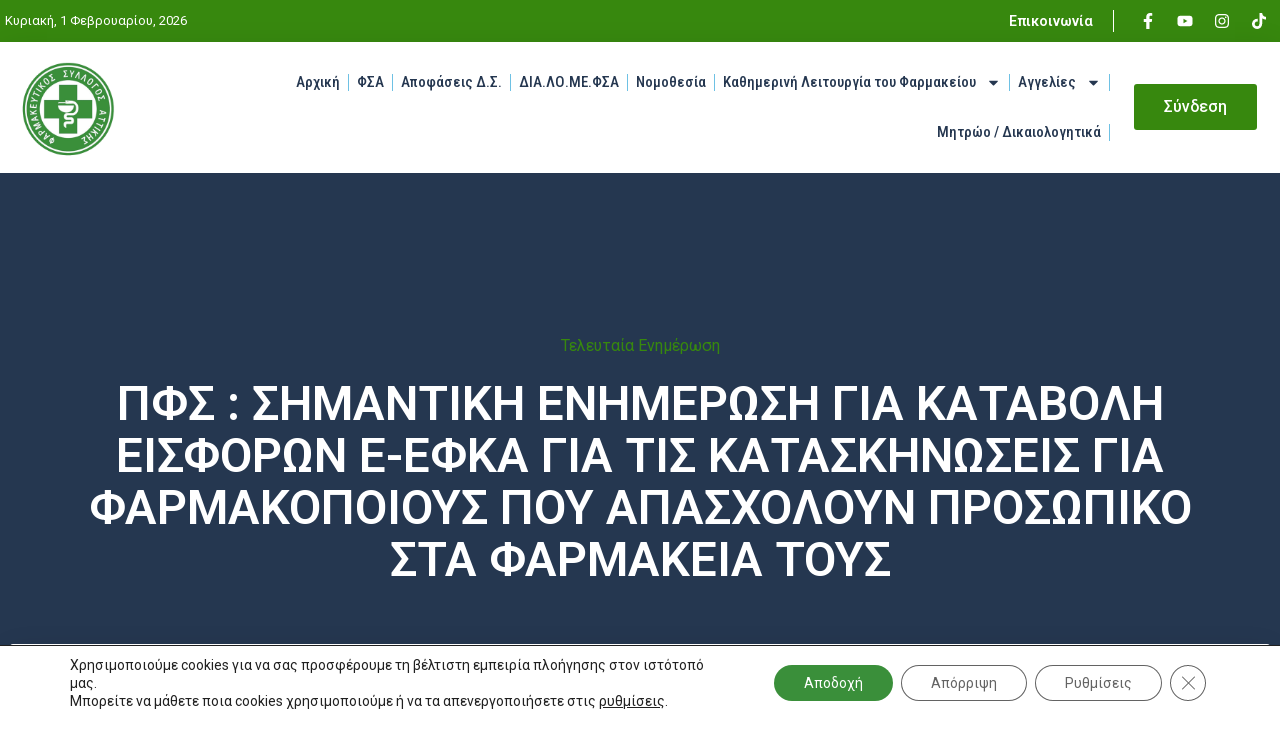

--- FILE ---
content_type: text/css; charset=utf-8
request_url: https://fsa.gr/wp-content/uploads/elementor/css/post-19.css?ver=1762334689
body_size: 1713
content:
.elementor-19 .elementor-element.elementor-element-20057350:not(.elementor-motion-effects-element-type-background), .elementor-19 .elementor-element.elementor-element-20057350 > .elementor-motion-effects-container > .elementor-motion-effects-layer{background-color:var( --e-global-color-4ed17e7 );}.elementor-19 .elementor-element.elementor-element-20057350{transition:background 0.3s, border 0.3s, border-radius 0.3s, box-shadow 0.3s;}.elementor-19 .elementor-element.elementor-element-20057350 > .elementor-background-overlay{transition:background 0.3s, border-radius 0.3s, opacity 0.3s;}.elementor-bc-flex-widget .elementor-19 .elementor-element.elementor-element-54a5dfed.elementor-column .elementor-widget-wrap{align-items:center;}.elementor-19 .elementor-element.elementor-element-54a5dfed.elementor-column.elementor-element[data-element_type="column"] > .elementor-widget-wrap.elementor-element-populated{align-content:center;align-items:center;}.elementor-19 .elementor-element.elementor-element-54a5dfed.elementor-column > .elementor-widget-wrap{justify-content:flex-start;}.elementor-19 .elementor-element.elementor-element-54a5dfed > .elementor-element-populated{transition:background 0.3s, border 0.3s, border-radius 0.3s, box-shadow 0.3s;padding:5px 5px 5px 5px;}.elementor-19 .elementor-element.elementor-element-54a5dfed > .elementor-element-populated > .elementor-background-overlay{transition:background 0.3s, border-radius 0.3s, opacity 0.3s;}.elementor-19 .elementor-element.elementor-element-f9d38eb{width:auto;max-width:auto;}.elementor-bc-flex-widget .elementor-19 .elementor-element.elementor-element-fd17cd7.elementor-column .elementor-widget-wrap{align-items:center;}.elementor-19 .elementor-element.elementor-element-fd17cd7.elementor-column.elementor-element[data-element_type="column"] > .elementor-widget-wrap.elementor-element-populated{align-content:center;align-items:center;}.elementor-19 .elementor-element.elementor-element-fd17cd7.elementor-column > .elementor-widget-wrap{justify-content:flex-end;}.elementor-19 .elementor-element.elementor-element-fd17cd7 > .elementor-element-populated{transition:background 0.3s, border 0.3s, border-radius 0.3s, box-shadow 0.3s;padding:5px 5px 5px 5px;}.elementor-19 .elementor-element.elementor-element-fd17cd7 > .elementor-element-populated > .elementor-background-overlay{transition:background 0.3s, border-radius 0.3s, opacity 0.3s;}.elementor-19 .elementor-element.elementor-element-32e601a .elementor-heading-title{color:var( --e-global-color-a291686 );font-family:var( --e-global-typography-69c152f-font-family ), Sans-serif;font-size:var( --e-global-typography-69c152f-font-size );line-height:var( --e-global-typography-69c152f-line-height );letter-spacing:var( --e-global-typography-69c152f-letter-spacing );word-spacing:var( --e-global-typography-69c152f-word-spacing );}.elementor-19 .elementor-element.elementor-element-32e601a > .elementor-widget-container{padding:0px 20px 0px 0px;border-style:solid;border-width:0px 1px 0px 0px;border-color:var( --e-global-color-a291686 );}.elementor-19 .elementor-element.elementor-element-32e601a{width:auto;max-width:auto;}.elementor-19 .elementor-element.elementor-element-8feb3f4{--grid-template-columns:repeat(0, auto);--icon-size:16px;--grid-column-gap:5px;--grid-row-gap:0px;width:auto;max-width:auto;}.elementor-19 .elementor-element.elementor-element-8feb3f4 .elementor-widget-container{text-align:right;}.elementor-19 .elementor-element.elementor-element-8feb3f4 .elementor-social-icon{background-color:#02010100;}.elementor-19 .elementor-element.elementor-element-8feb3f4 .elementor-social-icon:hover i{color:var( --e-global-color-904395f );}.elementor-19 .elementor-element.elementor-element-8feb3f4 .elementor-social-icon:hover svg{fill:var( --e-global-color-904395f );}.elementor-19 .elementor-element.elementor-element-8feb3f4 > .elementor-widget-container{padding:0px 0px 0px 18px;}.elementor-19 .elementor-element.elementor-element-4d6b178 > .elementor-container > .elementor-column > .elementor-widget-wrap{align-content:center;align-items:center;}.elementor-19 .elementor-element.elementor-element-4d6b178{box-shadow:0px 10px 30px 0px rgba(0, 0, 0, 0.15);padding:5px 5px 5px 5px;}.elementor-19 .elementor-element.elementor-element-75fe4e20{text-align:left;width:auto;max-width:auto;}.elementor-19 .elementor-element.elementor-element-15c46208 .elementor-menu-toggle{margin:0 auto;background-color:var( --e-global-color-308e809 );}.elementor-19 .elementor-element.elementor-element-15c46208 .elementor-nav-menu .elementor-item{font-family:var( --e-global-typography-520c191-font-family ), Sans-serif;font-size:var( --e-global-typography-520c191-font-size );font-weight:var( --e-global-typography-520c191-font-weight );line-height:var( --e-global-typography-520c191-line-height );letter-spacing:var( --e-global-typography-520c191-letter-spacing );word-spacing:var( --e-global-typography-520c191-word-spacing );}.elementor-19 .elementor-element.elementor-element-15c46208 .elementor-nav-menu--main .elementor-item{color:var( --e-global-color-dea41e4 );fill:var( --e-global-color-dea41e4 );padding-left:0px;padding-right:0px;padding-top:16px;padding-bottom:16px;}.elementor-19 .elementor-element.elementor-element-15c46208 .elementor-nav-menu--main .elementor-item:hover,
					.elementor-19 .elementor-element.elementor-element-15c46208 .elementor-nav-menu--main .elementor-item.elementor-item-active,
					.elementor-19 .elementor-element.elementor-element-15c46208 .elementor-nav-menu--main .elementor-item.highlighted,
					.elementor-19 .elementor-element.elementor-element-15c46208 .elementor-nav-menu--main .elementor-item:focus{color:var( --e-global-color-a185853 );fill:var( --e-global-color-a185853 );}.elementor-19 .elementor-element.elementor-element-15c46208{--e-nav-menu-divider-content:"";--e-nav-menu-divider-style:solid;--e-nav-menu-divider-width:1px;--e-nav-menu-divider-color:var( --e-global-color-primary );--e-nav-menu-horizontal-menu-item-margin:calc( 16px / 2 );}.elementor-19 .elementor-element.elementor-element-15c46208 .elementor-nav-menu--main:not(.elementor-nav-menu--layout-horizontal) .elementor-nav-menu > li:not(:last-child){margin-bottom:16px;}.elementor-19 .elementor-element.elementor-element-15c46208 .elementor-nav-menu--dropdown a, .elementor-19 .elementor-element.elementor-element-15c46208 .elementor-menu-toggle{color:var( --e-global-color-dea41e4 );}.elementor-19 .elementor-element.elementor-element-15c46208 .elementor-nav-menu--dropdown{background-color:var( --e-global-color-a291686 );border-radius:3px 3px 3px 3px;}.elementor-19 .elementor-element.elementor-element-15c46208 .elementor-nav-menu--dropdown a:hover,
					.elementor-19 .elementor-element.elementor-element-15c46208 .elementor-nav-menu--dropdown a.elementor-item-active,
					.elementor-19 .elementor-element.elementor-element-15c46208 .elementor-nav-menu--dropdown a.highlighted,
					.elementor-19 .elementor-element.elementor-element-15c46208 .elementor-menu-toggle:hover{color:var( --e-global-color-a185853 );}.elementor-19 .elementor-element.elementor-element-15c46208 .elementor-nav-menu--dropdown a:hover,
					.elementor-19 .elementor-element.elementor-element-15c46208 .elementor-nav-menu--dropdown a.elementor-item-active,
					.elementor-19 .elementor-element.elementor-element-15c46208 .elementor-nav-menu--dropdown a.highlighted{background-color:var( --e-global-color-308e809 );}.elementor-19 .elementor-element.elementor-element-15c46208 .elementor-nav-menu--dropdown .elementor-item, .elementor-19 .elementor-element.elementor-element-15c46208 .elementor-nav-menu--dropdown  .elementor-sub-item{font-family:var( --e-global-typography-520c191-font-family ), Sans-serif;font-size:var( --e-global-typography-520c191-font-size );font-weight:var( --e-global-typography-520c191-font-weight );letter-spacing:var( --e-global-typography-520c191-letter-spacing );word-spacing:var( --e-global-typography-520c191-word-spacing );}.elementor-19 .elementor-element.elementor-element-15c46208 .elementor-nav-menu--dropdown li:first-child a{border-top-left-radius:3px;border-top-right-radius:3px;}.elementor-19 .elementor-element.elementor-element-15c46208 .elementor-nav-menu--dropdown li:last-child a{border-bottom-right-radius:3px;border-bottom-left-radius:3px;}.elementor-19 .elementor-element.elementor-element-15c46208 .elementor-nav-menu--main .elementor-nav-menu--dropdown, .elementor-19 .elementor-element.elementor-element-15c46208 .elementor-nav-menu__container.elementor-nav-menu--dropdown{box-shadow:0px 10px 30px 0px rgba(0, 0, 0, 0.15);}.elementor-19 .elementor-element.elementor-element-15c46208 div.elementor-menu-toggle{color:var( --e-global-color-dea41e4 );}.elementor-19 .elementor-element.elementor-element-15c46208 div.elementor-menu-toggle svg{fill:var( --e-global-color-dea41e4 );}.elementor-19 .elementor-element.elementor-element-7c42c9b{--display:flex;--background-transition:0.3s;--margin-top:0px;--margin-bottom:0px;--margin-left:0px;--margin-right:0px;--padding-top:0px;--padding-bottom:0px;--padding-left:0px;--padding-right:0px;}.elementor-19 .elementor-element.elementor-element-682665d .elementor-icon-box-wrapper{text-align:left;}.elementor-19 .elementor-element.elementor-element-682665d{--icon-box-icon-margin:15px;width:100%;max-width:100%;bottom:0%;z-index:100;}.elementor-19 .elementor-element.elementor-element-682665d.elementor-view-stacked .elementor-icon{background-color:var( --e-global-color-4ed17e7 );}.elementor-19 .elementor-element.elementor-element-682665d.elementor-view-framed .elementor-icon, .elementor-19 .elementor-element.elementor-element-682665d.elementor-view-default .elementor-icon{fill:var( --e-global-color-4ed17e7 );color:var( --e-global-color-4ed17e7 );border-color:var( --e-global-color-4ed17e7 );}.elementor-19 .elementor-element.elementor-element-682665d .elementor-icon{font-size:25px;}.elementor-19 .elementor-element.elementor-element-682665d .elementor-icon-box-title{color:var( --e-global-color-dea41e4 );}.elementor-19 .elementor-element.elementor-element-682665d .elementor-icon-box-title, .elementor-19 .elementor-element.elementor-element-682665d .elementor-icon-box-title a{font-family:var( --e-global-typography-text-font-family ), Sans-serif;font-weight:var( --e-global-typography-text-font-weight );}.elementor-19 .elementor-element.elementor-element-682665d > .elementor-widget-container{padding:10px 10px 10px 10px;background-color:var( --e-global-color-308e809 );border-style:solid;border-width:2px 0px 0px 0px;border-color:var( --e-global-color-a185853 );}body:not(.rtl) .elementor-19 .elementor-element.elementor-element-682665d{right:0px;}body.rtl .elementor-19 .elementor-element.elementor-element-682665d{left:0px;}.elementor-19 .elementor-element.elementor-element-682665d.bdt-background-overlay-yes > .elementor-widget-container:before{transition:background 0.3s;}@media(max-width:1024px){.elementor-19 .elementor-element.elementor-element-32e601a .elementor-heading-title{font-size:var( --e-global-typography-69c152f-font-size );line-height:var( --e-global-typography-69c152f-line-height );letter-spacing:var( --e-global-typography-69c152f-letter-spacing );word-spacing:var( --e-global-typography-69c152f-word-spacing );}.elementor-19 .elementor-element.elementor-element-75fe4e20 img{max-width:38%;}.elementor-19 .elementor-element.elementor-element-15c46208 .elementor-nav-menu .elementor-item{font-size:var( --e-global-typography-520c191-font-size );line-height:var( --e-global-typography-520c191-line-height );letter-spacing:var( --e-global-typography-520c191-letter-spacing );word-spacing:var( --e-global-typography-520c191-word-spacing );}.elementor-19 .elementor-element.elementor-element-15c46208 .elementor-nav-menu--dropdown .elementor-item, .elementor-19 .elementor-element.elementor-element-15c46208 .elementor-nav-menu--dropdown  .elementor-sub-item{font-size:var( --e-global-typography-520c191-font-size );letter-spacing:var( --e-global-typography-520c191-letter-spacing );word-spacing:var( --e-global-typography-520c191-word-spacing );}.elementor-19 .elementor-element.elementor-element-15c46208{--nav-menu-icon-size:28px;}}@media(max-width:767px){.elementor-19 .elementor-element.elementor-element-54a5dfed{width:50%;}.elementor-19 .elementor-element.elementor-element-fd17cd7{width:50%;}.elementor-19 .elementor-element.elementor-element-32e601a .elementor-heading-title{font-size:var( --e-global-typography-69c152f-font-size );line-height:var( --e-global-typography-69c152f-line-height );letter-spacing:var( --e-global-typography-69c152f-letter-spacing );word-spacing:var( --e-global-typography-69c152f-word-spacing );}.elementor-19 .elementor-element.elementor-element-66486a06{width:80%;}.elementor-19 .elementor-element.elementor-element-66486a06.elementor-column > .elementor-widget-wrap{justify-content:space-between;}.elementor-19 .elementor-element.elementor-element-75fe4e20{text-align:left;width:var( --container-widget-width, 30% );max-width:30%;--container-widget-width:30%;--container-widget-flex-grow:0;}.elementor-19 .elementor-element.elementor-element-75fe4e20 img{max-width:100%;}.elementor-19 .elementor-element.elementor-element-be0a4d0{width:auto;max-width:auto;}.elementor-19 .elementor-element.elementor-element-c72abfd{width:auto;max-width:auto;}.elementor-19 .elementor-element.elementor-element-3e65d31f{width:20%;}.elementor-19 .elementor-element.elementor-element-15c46208 .elementor-nav-menu .elementor-item{font-size:var( --e-global-typography-520c191-font-size );line-height:var( --e-global-typography-520c191-line-height );letter-spacing:var( --e-global-typography-520c191-letter-spacing );word-spacing:var( --e-global-typography-520c191-word-spacing );}.elementor-19 .elementor-element.elementor-element-15c46208 .elementor-nav-menu--dropdown .elementor-item, .elementor-19 .elementor-element.elementor-element-15c46208 .elementor-nav-menu--dropdown  .elementor-sub-item{font-size:var( --e-global-typography-520c191-font-size );letter-spacing:var( --e-global-typography-520c191-letter-spacing );word-spacing:var( --e-global-typography-520c191-word-spacing );}.elementor-19 .elementor-element.elementor-element-15c46208 .elementor-nav-menu--main > .elementor-nav-menu > li > .elementor-nav-menu--dropdown, .elementor-19 .elementor-element.elementor-element-15c46208 .elementor-nav-menu__container.elementor-nav-menu--dropdown{margin-top:25px !important;}.elementor-19 .elementor-element.elementor-element-15c46208{--nav-menu-icon-size:28px;}}@media(min-width:768px){.elementor-19 .elementor-element.elementor-element-66486a06{width:10%;}.elementor-19 .elementor-element.elementor-element-3e65d31f{width:77.77%;}.elementor-19 .elementor-element.elementor-element-3a534814{width:11.563%;}}@media(max-width:1024px) and (min-width:768px){.elementor-19 .elementor-element.elementor-element-66486a06{width:70%;}.elementor-19 .elementor-element.elementor-element-3e65d31f{width:10%;}.elementor-19 .elementor-element.elementor-element-3a534814{width:20%;}}/* Start custom CSS for image, class: .elementor-element-75fe4e20 *//*.elementor-19 .elementor-element.elementor-element-75fe4e20 {
    display:flex;
    flex-direction:row;
}
*//* End custom CSS */

--- FILE ---
content_type: text/css; charset=utf-8
request_url: https://fsa.gr/wp-content/uploads/elementor/css/post-34.css?ver=1762334689
body_size: 1525
content:
.elementor-34 .elementor-element.elementor-element-12aeafc3:not(.elementor-motion-effects-element-type-background), .elementor-34 .elementor-element.elementor-element-12aeafc3 > .elementor-motion-effects-container > .elementor-motion-effects-layer{background-color:var( --e-global-color-308e809 );}.elementor-34 .elementor-element.elementor-element-12aeafc3{transition:background 0.3s, border 0.3s, border-radius 0.3s, box-shadow 0.3s;padding:2em 0em 2em 0em;}.elementor-34 .elementor-element.elementor-element-12aeafc3 > .elementor-background-overlay{transition:background 0.3s, border-radius 0.3s, opacity 0.3s;}.elementor-34 .elementor-element.elementor-element-399a79e5.elementor-column > .elementor-widget-wrap{justify-content:center;}.elementor-34 .elementor-element.elementor-element-73f3c725{text-align:center;width:auto;max-width:auto;align-self:center;}.elementor-34 .elementor-element.elementor-element-73f3c725 > .elementor-widget-container{padding:5px 5px 5px 5px;}.elementor-34 .elementor-element.elementor-element-6f4988eb > .elementor-widget-container{padding:5px 5px 5px 5px;}.elementor-34 .elementor-element.elementor-element-6f4988eb{width:auto;max-width:auto;}.elementor-34 .elementor-element.elementor-element-140895c8 > .elementor-widget-container{padding:5px 5px 5px 5px;}.elementor-34 .elementor-element.elementor-element-140895c8{width:auto;max-width:auto;}.elementor-34 .elementor-element.elementor-element-667a05af:not(.elementor-motion-effects-element-type-background), .elementor-34 .elementor-element.elementor-element-667a05af > .elementor-motion-effects-container > .elementor-motion-effects-layer{background-color:var( --e-global-color-1ae2938 );}.elementor-34 .elementor-element.elementor-element-667a05af > .elementor-background-overlay{background-image:url("https://fsa.gr/wp-content/uploads/2024/01/bg_pattern.png");background-position:center right;background-repeat:no-repeat;background-size:contain;opacity:0.3;transition:background 0.3s, border-radius 0.3s, opacity 0.3s;}.elementor-34 .elementor-element.elementor-element-667a05af{transition:background 0.3s, border 0.3s, border-radius 0.3s, box-shadow 0.3s;padding:5em 0em 3em 0em;}.elementor-34 .elementor-element.elementor-element-50dab156{border-style:solid;border-width:0px 0px 1px 0px;border-color:#41546E;transition:background 0.3s, border 0.3s, border-radius 0.3s, box-shadow 0.3s;padding:0em 0em 2em 0em;}.elementor-34 .elementor-element.elementor-element-50dab156 > .elementor-background-overlay{transition:background 0.3s, border-radius 0.3s, opacity 0.3s;}.elementor-34 .elementor-element.elementor-element-6da80cb4 > .elementor-element-populated{padding:2em 2em 2em 0em;}.elementor-34 .elementor-element.elementor-element-65efce21{text-align:left;}.elementor-34 .elementor-element.elementor-element-51af7e3d{color:var( --e-global-color-a291686 );font-family:var( --e-global-typography-69c152f-font-family ), Sans-serif;font-size:var( --e-global-typography-69c152f-font-size );line-height:var( --e-global-typography-69c152f-line-height );letter-spacing:var( --e-global-typography-69c152f-letter-spacing );word-spacing:var( --e-global-typography-69c152f-word-spacing );}.elementor-34 .elementor-element.elementor-element-7acc62bd{--grid-template-columns:repeat(0, auto);--icon-size:16px;--grid-column-gap:5px;--grid-row-gap:0px;}.elementor-34 .elementor-element.elementor-element-7acc62bd .elementor-social-icon{background-color:#02010100;}.elementor-34 .elementor-element.elementor-element-7acc62bd .elementor-social-icon:hover i{color:var( --e-global-color-904395f );}.elementor-34 .elementor-element.elementor-element-7acc62bd .elementor-social-icon:hover svg{fill:var( --e-global-color-904395f );}.elementor-34 .elementor-element.elementor-element-65226c48 > .elementor-element-populated{padding:2em 2em 2em 2em;}.elementor-34 .elementor-element.elementor-element-3c049e82 .elementor-heading-title{color:var( --e-global-color-a291686 );}.elementor-34 .elementor-element.elementor-element-cff3a7c{--display:flex;--flex-direction:row;--container-widget-width:initial;--container-widget-height:100%;--container-widget-flex-grow:1;--container-widget-align-self:stretch;--flex-wrap-mobile:wrap;--justify-content:flex-start;--background-transition:0.3s;}.elementor-34 .elementor-element.elementor-element-2ba0d0f .elementor-icon-list-items:not(.elementor-inline-items) .elementor-icon-list-item:not(:last-child){padding-bottom:calc(6px/2);}.elementor-34 .elementor-element.elementor-element-2ba0d0f .elementor-icon-list-items:not(.elementor-inline-items) .elementor-icon-list-item:not(:first-child){margin-top:calc(6px/2);}.elementor-34 .elementor-element.elementor-element-2ba0d0f .elementor-icon-list-items.elementor-inline-items .elementor-icon-list-item{margin-right:calc(6px/2);margin-left:calc(6px/2);}.elementor-34 .elementor-element.elementor-element-2ba0d0f .elementor-icon-list-items.elementor-inline-items{margin-right:calc(-6px/2);margin-left:calc(-6px/2);}body.rtl .elementor-34 .elementor-element.elementor-element-2ba0d0f .elementor-icon-list-items.elementor-inline-items .elementor-icon-list-item:after{left:calc(-6px/2);}body:not(.rtl) .elementor-34 .elementor-element.elementor-element-2ba0d0f .elementor-icon-list-items.elementor-inline-items .elementor-icon-list-item:after{right:calc(-6px/2);}.elementor-34 .elementor-element.elementor-element-2ba0d0f .elementor-icon-list-icon i{color:var( --e-global-color-904395f );transition:color 0.3s;}.elementor-34 .elementor-element.elementor-element-2ba0d0f .elementor-icon-list-icon svg{fill:var( --e-global-color-904395f );transition:fill 0.3s;}.elementor-34 .elementor-element.elementor-element-2ba0d0f{--e-icon-list-icon-size:14px;--icon-vertical-offset:0px;}.elementor-34 .elementor-element.elementor-element-2ba0d0f .elementor-icon-list-item > .elementor-icon-list-text, .elementor-34 .elementor-element.elementor-element-2ba0d0f .elementor-icon-list-item > a{font-family:var( --e-global-typography-69c152f-font-family ), Sans-serif;font-size:var( --e-global-typography-69c152f-font-size );line-height:var( --e-global-typography-69c152f-line-height );letter-spacing:var( --e-global-typography-69c152f-letter-spacing );word-spacing:var( --e-global-typography-69c152f-word-spacing );}.elementor-34 .elementor-element.elementor-element-2ba0d0f .elementor-icon-list-text{color:var( --e-global-color-a291686 );transition:color 0.3s;}.elementor-34 .elementor-element.elementor-element-366908b .elementor-icon-list-items:not(.elementor-inline-items) .elementor-icon-list-item:not(:last-child){padding-bottom:calc(6px/2);}.elementor-34 .elementor-element.elementor-element-366908b .elementor-icon-list-items:not(.elementor-inline-items) .elementor-icon-list-item:not(:first-child){margin-top:calc(6px/2);}.elementor-34 .elementor-element.elementor-element-366908b .elementor-icon-list-items.elementor-inline-items .elementor-icon-list-item{margin-right:calc(6px/2);margin-left:calc(6px/2);}.elementor-34 .elementor-element.elementor-element-366908b .elementor-icon-list-items.elementor-inline-items{margin-right:calc(-6px/2);margin-left:calc(-6px/2);}body.rtl .elementor-34 .elementor-element.elementor-element-366908b .elementor-icon-list-items.elementor-inline-items .elementor-icon-list-item:after{left:calc(-6px/2);}body:not(.rtl) .elementor-34 .elementor-element.elementor-element-366908b .elementor-icon-list-items.elementor-inline-items .elementor-icon-list-item:after{right:calc(-6px/2);}.elementor-34 .elementor-element.elementor-element-366908b .elementor-icon-list-icon i{color:var( --e-global-color-904395f );transition:color 0.3s;}.elementor-34 .elementor-element.elementor-element-366908b .elementor-icon-list-icon svg{fill:var( --e-global-color-904395f );transition:fill 0.3s;}.elementor-34 .elementor-element.elementor-element-366908b{--e-icon-list-icon-size:14px;--icon-vertical-offset:0px;}.elementor-34 .elementor-element.elementor-element-366908b .elementor-icon-list-item > .elementor-icon-list-text, .elementor-34 .elementor-element.elementor-element-366908b .elementor-icon-list-item > a{font-family:var( --e-global-typography-69c152f-font-family ), Sans-serif;font-size:var( --e-global-typography-69c152f-font-size );line-height:var( --e-global-typography-69c152f-line-height );letter-spacing:var( --e-global-typography-69c152f-letter-spacing );word-spacing:var( --e-global-typography-69c152f-word-spacing );}.elementor-34 .elementor-element.elementor-element-366908b .elementor-icon-list-text{color:var( --e-global-color-a291686 );transition:color 0.3s;}.elementor-34 .elementor-element.elementor-element-4fea61fe > .elementor-element-populated{padding:2em 0em 2em 2em;}.elementor-34 .elementor-element.elementor-element-63b49b83 .elementor-heading-title{color:var( --e-global-color-a291686 );}.elementor-34 .elementor-element.elementor-element-642a67fb .elementor-icon-list-items:not(.elementor-inline-items) .elementor-icon-list-item:not(:last-child){padding-bottom:calc(6px/2);}.elementor-34 .elementor-element.elementor-element-642a67fb .elementor-icon-list-items:not(.elementor-inline-items) .elementor-icon-list-item:not(:first-child){margin-top:calc(6px/2);}.elementor-34 .elementor-element.elementor-element-642a67fb .elementor-icon-list-items.elementor-inline-items .elementor-icon-list-item{margin-right:calc(6px/2);margin-left:calc(6px/2);}.elementor-34 .elementor-element.elementor-element-642a67fb .elementor-icon-list-items.elementor-inline-items{margin-right:calc(-6px/2);margin-left:calc(-6px/2);}body.rtl .elementor-34 .elementor-element.elementor-element-642a67fb .elementor-icon-list-items.elementor-inline-items .elementor-icon-list-item:after{left:calc(-6px/2);}body:not(.rtl) .elementor-34 .elementor-element.elementor-element-642a67fb .elementor-icon-list-items.elementor-inline-items .elementor-icon-list-item:after{right:calc(-6px/2);}.elementor-34 .elementor-element.elementor-element-642a67fb .elementor-icon-list-icon i{color:var( --e-global-color-904395f );transition:color 0.3s;}.elementor-34 .elementor-element.elementor-element-642a67fb .elementor-icon-list-icon svg{fill:var( --e-global-color-904395f );transition:fill 0.3s;}.elementor-34 .elementor-element.elementor-element-642a67fb{--e-icon-list-icon-size:14px;--icon-vertical-offset:0px;}.elementor-34 .elementor-element.elementor-element-642a67fb .elementor-icon-list-item > .elementor-icon-list-text, .elementor-34 .elementor-element.elementor-element-642a67fb .elementor-icon-list-item > a{font-family:var( --e-global-typography-69c152f-font-family ), Sans-serif;font-size:var( --e-global-typography-69c152f-font-size );line-height:var( --e-global-typography-69c152f-line-height );letter-spacing:var( --e-global-typography-69c152f-letter-spacing );word-spacing:var( --e-global-typography-69c152f-word-spacing );}.elementor-34 .elementor-element.elementor-element-642a67fb .elementor-icon-list-text{color:var( --e-global-color-a291686 );transition:color 0.3s;}.elementor-34 .elementor-element.elementor-element-123bf515 .elementor-heading-title{color:var( --e-global-color-a291686 );font-family:var( --e-global-typography-112b6c4-font-family ), Sans-serif;font-size:var( --e-global-typography-112b6c4-font-size );font-weight:var( --e-global-typography-112b6c4-font-weight );line-height:var( --e-global-typography-112b6c4-line-height );letter-spacing:var( --e-global-typography-112b6c4-letter-spacing );word-spacing:var( --e-global-typography-112b6c4-word-spacing );}.elementor-34 .elementor-element.elementor-element-eb06bc9 .elementor-icon-list-items:not(.elementor-inline-items) .elementor-icon-list-item:not(:last-child){padding-bottom:calc(32px/2);}.elementor-34 .elementor-element.elementor-element-eb06bc9 .elementor-icon-list-items:not(.elementor-inline-items) .elementor-icon-list-item:not(:first-child){margin-top:calc(32px/2);}.elementor-34 .elementor-element.elementor-element-eb06bc9 .elementor-icon-list-items.elementor-inline-items .elementor-icon-list-item{margin-right:calc(32px/2);margin-left:calc(32px/2);}.elementor-34 .elementor-element.elementor-element-eb06bc9 .elementor-icon-list-items.elementor-inline-items{margin-right:calc(-32px/2);margin-left:calc(-32px/2);}body.rtl .elementor-34 .elementor-element.elementor-element-eb06bc9 .elementor-icon-list-items.elementor-inline-items .elementor-icon-list-item:after{left:calc(-32px/2);}body:not(.rtl) .elementor-34 .elementor-element.elementor-element-eb06bc9 .elementor-icon-list-items.elementor-inline-items .elementor-icon-list-item:after{right:calc(-32px/2);}.elementor-34 .elementor-element.elementor-element-eb06bc9 .elementor-icon-list-icon i{color:#FFFFFF;transition:color 0.3s;}.elementor-34 .elementor-element.elementor-element-eb06bc9 .elementor-icon-list-icon svg{fill:#FFFFFF;transition:fill 0.3s;}.elementor-34 .elementor-element.elementor-element-eb06bc9 .elementor-icon-list-item:hover .elementor-icon-list-icon i{color:var( --e-global-color-a185853 );}.elementor-34 .elementor-element.elementor-element-eb06bc9 .elementor-icon-list-item:hover .elementor-icon-list-icon svg{fill:var( --e-global-color-a185853 );}.elementor-34 .elementor-element.elementor-element-eb06bc9{--e-icon-list-icon-size:14px;--icon-vertical-offset:0px;}.elementor-34 .elementor-element.elementor-element-eb06bc9 .elementor-icon-list-item > .elementor-icon-list-text, .elementor-34 .elementor-element.elementor-element-eb06bc9 .elementor-icon-list-item > a{font-family:var( --e-global-typography-112b6c4-font-family ), Sans-serif;font-size:var( --e-global-typography-112b6c4-font-size );font-weight:var( --e-global-typography-112b6c4-font-weight );line-height:var( --e-global-typography-112b6c4-line-height );letter-spacing:var( --e-global-typography-112b6c4-letter-spacing );word-spacing:var( --e-global-typography-112b6c4-word-spacing );}.elementor-34 .elementor-element.elementor-element-eb06bc9 .elementor-icon-list-text{color:var( --e-global-color-a291686 );transition:color 0.3s;}.elementor-34 .elementor-element.elementor-element-eb06bc9 .elementor-icon-list-item:hover .elementor-icon-list-text{color:var( --e-global-color-a185853 );}@media(max-width:1024px){.elementor-34 .elementor-element.elementor-element-6da80cb4 > .elementor-element-populated{padding:2em 2em 2em 2em;}.elementor-34 .elementor-element.elementor-element-51af7e3d{font-size:var( --e-global-typography-69c152f-font-size );line-height:var( --e-global-typography-69c152f-line-height );letter-spacing:var( --e-global-typography-69c152f-letter-spacing );word-spacing:var( --e-global-typography-69c152f-word-spacing );}.elementor-34 .elementor-element.elementor-element-2ba0d0f .elementor-icon-list-item > .elementor-icon-list-text, .elementor-34 .elementor-element.elementor-element-2ba0d0f .elementor-icon-list-item > a{font-size:var( --e-global-typography-69c152f-font-size );line-height:var( --e-global-typography-69c152f-line-height );letter-spacing:var( --e-global-typography-69c152f-letter-spacing );word-spacing:var( --e-global-typography-69c152f-word-spacing );}.elementor-34 .elementor-element.elementor-element-366908b .elementor-icon-list-item > .elementor-icon-list-text, .elementor-34 .elementor-element.elementor-element-366908b .elementor-icon-list-item > a{font-size:var( --e-global-typography-69c152f-font-size );line-height:var( --e-global-typography-69c152f-line-height );letter-spacing:var( --e-global-typography-69c152f-letter-spacing );word-spacing:var( --e-global-typography-69c152f-word-spacing );}.elementor-34 .elementor-element.elementor-element-642a67fb .elementor-icon-list-item > .elementor-icon-list-text, .elementor-34 .elementor-element.elementor-element-642a67fb .elementor-icon-list-item > a{font-size:var( --e-global-typography-69c152f-font-size );line-height:var( --e-global-typography-69c152f-line-height );letter-spacing:var( --e-global-typography-69c152f-letter-spacing );word-spacing:var( --e-global-typography-69c152f-word-spacing );}.elementor-34 .elementor-element.elementor-element-123bf515{text-align:center;}.elementor-34 .elementor-element.elementor-element-123bf515 .elementor-heading-title{font-size:var( --e-global-typography-112b6c4-font-size );line-height:var( --e-global-typography-112b6c4-line-height );letter-spacing:var( --e-global-typography-112b6c4-letter-spacing );word-spacing:var( --e-global-typography-112b6c4-word-spacing );}.elementor-34 .elementor-element.elementor-element-eb06bc9 .elementor-icon-list-item > .elementor-icon-list-text, .elementor-34 .elementor-element.elementor-element-eb06bc9 .elementor-icon-list-item > a{font-size:var( --e-global-typography-112b6c4-font-size );line-height:var( --e-global-typography-112b6c4-line-height );letter-spacing:var( --e-global-typography-112b6c4-letter-spacing );word-spacing:var( --e-global-typography-112b6c4-word-spacing );}}@media(max-width:767px){.elementor-34 .elementor-element.elementor-element-667a05af > .elementor-background-overlay{background-position:center right;background-repeat:repeat-y;background-size:25% auto;}.elementor-34 .elementor-element.elementor-element-667a05af{padding:2em 0em 1em 0em;}.elementor-34 .elementor-element.elementor-element-6da80cb4 > .elementor-element-populated{padding:2em 2em 2em 2em;}.elementor-34 .elementor-element.elementor-element-51af7e3d{font-size:var( --e-global-typography-69c152f-font-size );line-height:var( --e-global-typography-69c152f-line-height );letter-spacing:var( --e-global-typography-69c152f-letter-spacing );word-spacing:var( --e-global-typography-69c152f-word-spacing );}.elementor-34 .elementor-element.elementor-element-cff3a7c{--flex-direction:column;--container-widget-width:100%;--container-widget-height:initial;--container-widget-flex-grow:0;--container-widget-align-self:initial;--flex-wrap-mobile:wrap;}.elementor-34 .elementor-element.elementor-element-2ba0d0f .elementor-icon-list-item > .elementor-icon-list-text, .elementor-34 .elementor-element.elementor-element-2ba0d0f .elementor-icon-list-item > a{font-size:var( --e-global-typography-69c152f-font-size );line-height:var( --e-global-typography-69c152f-line-height );letter-spacing:var( --e-global-typography-69c152f-letter-spacing );word-spacing:var( --e-global-typography-69c152f-word-spacing );}.elementor-34 .elementor-element.elementor-element-366908b .elementor-icon-list-item > .elementor-icon-list-text, .elementor-34 .elementor-element.elementor-element-366908b .elementor-icon-list-item > a{font-size:var( --e-global-typography-69c152f-font-size );line-height:var( --e-global-typography-69c152f-line-height );letter-spacing:var( --e-global-typography-69c152f-letter-spacing );word-spacing:var( --e-global-typography-69c152f-word-spacing );}.elementor-34 .elementor-element.elementor-element-4fea61fe > .elementor-element-populated{padding:2em 2em 2em 2em;}.elementor-34 .elementor-element.elementor-element-642a67fb .elementor-icon-list-item > .elementor-icon-list-text, .elementor-34 .elementor-element.elementor-element-642a67fb .elementor-icon-list-item > a{font-size:var( --e-global-typography-69c152f-font-size );line-height:var( --e-global-typography-69c152f-line-height );letter-spacing:var( --e-global-typography-69c152f-letter-spacing );word-spacing:var( --e-global-typography-69c152f-word-spacing );}.elementor-34 .elementor-element.elementor-element-123bf515{text-align:center;}.elementor-34 .elementor-element.elementor-element-123bf515 .elementor-heading-title{font-size:var( --e-global-typography-112b6c4-font-size );line-height:var( --e-global-typography-112b6c4-line-height );letter-spacing:var( --e-global-typography-112b6c4-letter-spacing );word-spacing:var( --e-global-typography-112b6c4-word-spacing );}.elementor-34 .elementor-element.elementor-element-eb06bc9 .elementor-icon-list-item > .elementor-icon-list-text, .elementor-34 .elementor-element.elementor-element-eb06bc9 .elementor-icon-list-item > a{font-size:var( --e-global-typography-112b6c4-font-size );line-height:var( --e-global-typography-112b6c4-line-height );letter-spacing:var( --e-global-typography-112b6c4-letter-spacing );word-spacing:var( --e-global-typography-112b6c4-word-spacing );}}@media(max-width:1024px) and (min-width:768px){.elementor-34 .elementor-element.elementor-element-6da80cb4{width:100%;}.elementor-34 .elementor-element.elementor-element-65226c48{width:50%;}.elementor-34 .elementor-element.elementor-element-4fea61fe{width:50%;}.elementor-34 .elementor-element.elementor-element-c06fd3c{width:100%;}.elementor-34 .elementor-element.elementor-element-2a32fd54{width:100%;}}

--- FILE ---
content_type: text/css; charset=utf-8
request_url: https://fsa.gr/wp-content/uploads/elementor/css/post-472.css?ver=1762334690
body_size: 1576
content:
.elementor-472 .elementor-element.elementor-element-1280b764:not(.elementor-motion-effects-element-type-background), .elementor-472 .elementor-element.elementor-element-1280b764 > .elementor-motion-effects-container > .elementor-motion-effects-layer{background-color:var( --e-global-color-1ae2938 );}.elementor-472 .elementor-element.elementor-element-1280b764{transition:background 0.3s, border 0.3s, border-radius 0.3s, box-shadow 0.3s;padding:7em 0em 7em 0em;}.elementor-472 .elementor-element.elementor-element-1280b764 > .elementor-background-overlay{transition:background 0.3s, border-radius 0.3s, opacity 0.3s;}.elementor-472 .elementor-element.elementor-element-50787569 > .elementor-element-populated{padding:3em 3em 3em 3em;}.elementor-472 .elementor-element.elementor-element-25294d6a{text-align:center;}.elementor-472 .elementor-element.elementor-element-7ee4d551{text-align:center;}.elementor-472 .elementor-element.elementor-element-7ee4d551 .elementor-heading-title{color:var( --e-global-color-a291686 );font-family:var( --e-global-typography-5d167aa-font-family ), Sans-serif;font-size:var( --e-global-typography-5d167aa-font-size );font-weight:var( --e-global-typography-5d167aa-font-weight );line-height:var( --e-global-typography-5d167aa-line-height );letter-spacing:var( --e-global-typography-5d167aa-letter-spacing );word-spacing:var( --e-global-typography-5d167aa-word-spacing );}.elementor-472 .elementor-element.elementor-element-3264cab3 > .elementor-element-populated{margin:-7em 0em 0em 0em;--e-column-margin-right:0em;--e-column-margin-left:0em;}.elementor-472 .elementor-element.elementor-element-1e5c4fa9 > .elementor-container > .elementor-column > .elementor-widget-wrap{align-content:center;align-items:center;}.elementor-472 .elementor-element.elementor-element-1e5c4fa9:not(.elementor-motion-effects-element-type-background), .elementor-472 .elementor-element.elementor-element-1e5c4fa9 > .elementor-motion-effects-container > .elementor-motion-effects-layer{background-color:var( --e-global-color-a291686 );}.elementor-472 .elementor-element.elementor-element-1e5c4fa9, .elementor-472 .elementor-element.elementor-element-1e5c4fa9 > .elementor-background-overlay{border-radius:3px 3px 3px 3px;}.elementor-472 .elementor-element.elementor-element-1e5c4fa9{box-shadow:0px 10px 30px 0px rgba(0, 0, 0, 0.15);transition:background 0.3s, border 0.3s, border-radius 0.3s, box-shadow 0.3s;padding:0em 0em 0em 0em;}.elementor-472 .elementor-element.elementor-element-1e5c4fa9 > .elementor-background-overlay{transition:background 0.3s, border-radius 0.3s, opacity 0.3s;}.elementor-472 .elementor-element.elementor-element-7dbf194b > .elementor-element-populated{padding:3em 3em 3em 3em;}.elementor-472 .elementor-element.elementor-element-6b9b75a9 .elementor-icon-list-items:not(.elementor-inline-items) .elementor-icon-list-item:not(:last-child){padding-bottom:calc(24px/2);}.elementor-472 .elementor-element.elementor-element-6b9b75a9 .elementor-icon-list-items:not(.elementor-inline-items) .elementor-icon-list-item:not(:first-child){margin-top:calc(24px/2);}.elementor-472 .elementor-element.elementor-element-6b9b75a9 .elementor-icon-list-items.elementor-inline-items .elementor-icon-list-item{margin-right:calc(24px/2);margin-left:calc(24px/2);}.elementor-472 .elementor-element.elementor-element-6b9b75a9 .elementor-icon-list-items.elementor-inline-items{margin-right:calc(-24px/2);margin-left:calc(-24px/2);}body.rtl .elementor-472 .elementor-element.elementor-element-6b9b75a9 .elementor-icon-list-items.elementor-inline-items .elementor-icon-list-item:after{left:calc(-24px/2);}body:not(.rtl) .elementor-472 .elementor-element.elementor-element-6b9b75a9 .elementor-icon-list-items.elementor-inline-items .elementor-icon-list-item:after{right:calc(-24px/2);}.elementor-472 .elementor-element.elementor-element-6b9b75a9 .elementor-icon-list-icon i{color:var( --e-global-color-4ed17e7 );font-size:16px;}.elementor-472 .elementor-element.elementor-element-6b9b75a9 .elementor-icon-list-icon svg{fill:var( --e-global-color-4ed17e7 );--e-icon-list-icon-size:16px;}.elementor-472 .elementor-element.elementor-element-6b9b75a9 .elementor-icon-list-icon{width:16px;}.elementor-472 .elementor-element.elementor-element-6b9b75a9 .elementor-icon-list-item{font-family:var( --e-global-typography-text-font-family ), Sans-serif;font-weight:var( --e-global-typography-text-font-weight );}.elementor-472 .elementor-element.elementor-element-8cac3b3 .elementor-icon-list-items:not(.elementor-inline-items) .elementor-icon-list-item:not(:last-child){padding-bottom:calc(24px/2);}.elementor-472 .elementor-element.elementor-element-8cac3b3 .elementor-icon-list-items:not(.elementor-inline-items) .elementor-icon-list-item:not(:first-child){margin-top:calc(24px/2);}.elementor-472 .elementor-element.elementor-element-8cac3b3 .elementor-icon-list-items.elementor-inline-items .elementor-icon-list-item{margin-right:calc(24px/2);margin-left:calc(24px/2);}.elementor-472 .elementor-element.elementor-element-8cac3b3 .elementor-icon-list-items.elementor-inline-items{margin-right:calc(-24px/2);margin-left:calc(-24px/2);}body.rtl .elementor-472 .elementor-element.elementor-element-8cac3b3 .elementor-icon-list-items.elementor-inline-items .elementor-icon-list-item:after{left:calc(-24px/2);}body:not(.rtl) .elementor-472 .elementor-element.elementor-element-8cac3b3 .elementor-icon-list-items.elementor-inline-items .elementor-icon-list-item:after{right:calc(-24px/2);}.elementor-472 .elementor-element.elementor-element-8cac3b3 .elementor-icon-list-icon i{color:var( --e-global-color-4ed17e7 );font-size:16px;}.elementor-472 .elementor-element.elementor-element-8cac3b3 .elementor-icon-list-icon svg{fill:var( --e-global-color-4ed17e7 );--e-icon-list-icon-size:16px;}.elementor-472 .elementor-element.elementor-element-8cac3b3 .elementor-icon-list-icon{width:16px;}.elementor-472 .elementor-element.elementor-element-8cac3b3 .elementor-icon-list-item{font-family:var( --e-global-typography-text-font-family ), Sans-serif;font-weight:var( --e-global-typography-text-font-weight );}.elementor-472 .elementor-element.elementor-element-2ac86909{padding:2em 0em 7em 0em;}.elementor-472 .elementor-element.elementor-element-30f10c1b > .elementor-element-populated{padding:3em 3em 3em 3em;}.elementor-472 .elementor-element.elementor-element-64553870 img{width:100%;height:450px;object-fit:cover;object-position:center center;border-radius:3px 0px 0px 3px;}.elementor-472 .elementor-element.elementor-element-b3b6a2f{--box-background-color:var( --e-global-color-308e809 );--box-border-width:0px;--item-text-hover-color:var( --e-global-color-a185853 );}.elementor-472 .elementor-element.elementor-element-b3b6a2f .elementor-toc__header-title{text-align:start;}.elementor-472 .elementor-element.elementor-element-b3b6a2f .elementor-toc__header, .elementor-472 .elementor-element.elementor-element-b3b6a2f .elementor-toc__header-title{font-family:var( --e-global-typography-7044a64-font-family ), Sans-serif;font-size:var( --e-global-typography-7044a64-font-size );font-weight:var( --e-global-typography-7044a64-font-weight );line-height:var( --e-global-typography-7044a64-line-height );letter-spacing:var( --e-global-typography-7044a64-letter-spacing );word-spacing:var( --e-global-typography-7044a64-word-spacing );}.elementor-472 .elementor-element.elementor-element-b3b6a2f .elementor-toc__header{flex-direction:row;}.elementor-472 .elementor-element.elementor-element-b3b6a2f .elementor-toc__list-item{font-family:var( --e-global-typography-accent-font-family ), Sans-serif;font-weight:var( --e-global-typography-accent-font-weight );}.elementor-472 .elementor-element.elementor-element-563a8bbb{border-style:solid;border-width:1px 0px 1px 0px;border-color:#CBD7E7;transition:background 0.3s, border 0.3s, border-radius 0.3s, box-shadow 0.3s;padding:1em 0em 1em 0em;}.elementor-472 .elementor-element.elementor-element-563a8bbb > .elementor-background-overlay{transition:background 0.3s, border-radius 0.3s, opacity 0.3s;}.elementor-472 .elementor-element.elementor-element-63424be > .elementor-widget-wrap > .elementor-widget:not(.elementor-widget__width-auto):not(.elementor-widget__width-initial):not(:last-child):not(.elementor-absolute){margin-bottom:10px;}.elementor-472 .elementor-element.elementor-element-1917bad8{--grid-side-margin:10px;--grid-column-gap:10px;--grid-row-gap:10px;--grid-bottom-margin:10px;--e-share-buttons-primary-color:#02010100;--e-share-buttons-secondary-color:var( --e-global-color-4ed17e7 );}.elementor-472 .elementor-element.elementor-element-1917bad8 .elementor-share-btn{font-size:calc(0.65px * 10);}.elementor-472 .elementor-element.elementor-element-1917bad8 .elementor-share-btn__icon{--e-share-buttons-icon-size:16px;}.elementor-472 .elementor-element.elementor-element-1917bad8 .elementor-share-btn:hover{--e-share-buttons-secondary-color:var( --e-global-color-904395f );}.elementor-472 .elementor-element.elementor-element-15864f7c > .elementor-element-populated{padding:3em 3em 3em 3em;}.elementor-472 .elementor-element.elementor-element-705f8f4 .elementor-posts-container .elementor-post__thumbnail{padding-bottom:calc( 1 * 100% );}.elementor-472 .elementor-element.elementor-element-705f8f4:after{content:"1";}.elementor-472 .elementor-element.elementor-element-705f8f4 .elementor-post__thumbnail__link{width:25%;}.elementor-472 .elementor-element.elementor-element-705f8f4 .elementor-post__meta-data span + span:before{content:"|";}.elementor-472 .elementor-element.elementor-element-705f8f4{--grid-column-gap:18px;--grid-row-gap:18px;}.elementor-472 .elementor-element.elementor-element-705f8f4 .elementor-post__thumbnail{border-radius:3px 3px 3px 3px;}.elementor-472 .elementor-element.elementor-element-705f8f4.elementor-posts--thumbnail-left .elementor-post__thumbnail__link{margin-right:18px;}.elementor-472 .elementor-element.elementor-element-705f8f4.elementor-posts--thumbnail-right .elementor-post__thumbnail__link{margin-left:18px;}.elementor-472 .elementor-element.elementor-element-705f8f4.elementor-posts--thumbnail-top .elementor-post__thumbnail__link{margin-bottom:18px;}.elementor-472 .elementor-element.elementor-element-705f8f4 .elementor-post__title, .elementor-472 .elementor-element.elementor-element-705f8f4 .elementor-post__title a{font-family:var( --e-global-typography-b2ce6af-font-family ), Sans-serif;font-size:var( --e-global-typography-b2ce6af-font-size );line-height:var( --e-global-typography-b2ce6af-line-height );letter-spacing:var( --e-global-typography-b2ce6af-letter-spacing );word-spacing:var( --e-global-typography-b2ce6af-word-spacing );}.elementor-472 .elementor-element.elementor-element-705f8f4 .elementor-post__title{margin-bottom:0px;}.elementor-472 .elementor-element.elementor-element-705f8f4 .elementor-post__meta-data{color:var( --e-global-color-text );font-family:var( --e-global-typography-69c152f-font-family ), Sans-serif;font-size:var( --e-global-typography-69c152f-font-size );line-height:var( --e-global-typography-69c152f-line-height );letter-spacing:var( --e-global-typography-69c152f-letter-spacing );word-spacing:var( --e-global-typography-69c152f-word-spacing );}@media(max-width:1024px){.elementor-472 .elementor-element.elementor-element-7ee4d551 .elementor-heading-title{font-size:var( --e-global-typography-5d167aa-font-size );line-height:var( --e-global-typography-5d167aa-line-height );letter-spacing:var( --e-global-typography-5d167aa-letter-spacing );word-spacing:var( --e-global-typography-5d167aa-word-spacing );}.elementor-472 .elementor-element.elementor-element-3264cab3 > .elementor-element-populated{padding:1em 1em 1em 1em;}.elementor-472 .elementor-element.elementor-element-7dbf194b > .elementor-element-populated{padding:2em 2em 2em 2em;}.elementor-472 .elementor-element.elementor-element-8cac3b3 .elementor-icon-list-items:not(.elementor-inline-items) .elementor-icon-list-item:not(:last-child){padding-bottom:calc(4px/2);}.elementor-472 .elementor-element.elementor-element-8cac3b3 .elementor-icon-list-items:not(.elementor-inline-items) .elementor-icon-list-item:not(:first-child){margin-top:calc(4px/2);}.elementor-472 .elementor-element.elementor-element-8cac3b3 .elementor-icon-list-items.elementor-inline-items .elementor-icon-list-item{margin-right:calc(4px/2);margin-left:calc(4px/2);}.elementor-472 .elementor-element.elementor-element-8cac3b3 .elementor-icon-list-items.elementor-inline-items{margin-right:calc(-4px/2);margin-left:calc(-4px/2);}body.rtl .elementor-472 .elementor-element.elementor-element-8cac3b3 .elementor-icon-list-items.elementor-inline-items .elementor-icon-list-item:after{left:calc(-4px/2);}body:not(.rtl) .elementor-472 .elementor-element.elementor-element-8cac3b3 .elementor-icon-list-items.elementor-inline-items .elementor-icon-list-item:after{right:calc(-4px/2);}.elementor-472 .elementor-element.elementor-element-2ac86909{padding:0em 0em 3em 0em;}.elementor-472 .elementor-element.elementor-element-64553870 img{height:300px;}.elementor-472 .elementor-element.elementor-element-b3b6a2f .elementor-toc__header, .elementor-472 .elementor-element.elementor-element-b3b6a2f .elementor-toc__header-title{font-size:var( --e-global-typography-7044a64-font-size );line-height:var( --e-global-typography-7044a64-line-height );letter-spacing:var( --e-global-typography-7044a64-letter-spacing );word-spacing:var( --e-global-typography-7044a64-word-spacing );} .elementor-472 .elementor-element.elementor-element-1917bad8{--grid-side-margin:10px;--grid-column-gap:10px;--grid-row-gap:10px;--grid-bottom-margin:10px;}.elementor-472 .elementor-element.elementor-element-705f8f4 .elementor-post__title, .elementor-472 .elementor-element.elementor-element-705f8f4 .elementor-post__title a{font-size:var( --e-global-typography-b2ce6af-font-size );line-height:var( --e-global-typography-b2ce6af-line-height );letter-spacing:var( --e-global-typography-b2ce6af-letter-spacing );word-spacing:var( --e-global-typography-b2ce6af-word-spacing );}.elementor-472 .elementor-element.elementor-element-705f8f4 .elementor-post__meta-data{font-size:var( --e-global-typography-69c152f-font-size );line-height:var( --e-global-typography-69c152f-line-height );letter-spacing:var( --e-global-typography-69c152f-letter-spacing );word-spacing:var( --e-global-typography-69c152f-word-spacing );}}@media(max-width:767px){.elementor-472 .elementor-element.elementor-element-1280b764{padding:0em 0em 5em 0em;}.elementor-472 .elementor-element.elementor-element-7ee4d551 .elementor-heading-title{font-size:var( --e-global-typography-5d167aa-font-size );line-height:var( --e-global-typography-5d167aa-line-height );letter-spacing:var( --e-global-typography-5d167aa-letter-spacing );word-spacing:var( --e-global-typography-5d167aa-word-spacing );}.elementor-472 .elementor-element.elementor-element-7dbf194b > .elementor-element-populated{padding:2em 2em 2em 2em;}.elementor-472 .elementor-element.elementor-element-8cac3b3 .elementor-icon-list-items:not(.elementor-inline-items) .elementor-icon-list-item:not(:last-child){padding-bottom:calc(4px/2);}.elementor-472 .elementor-element.elementor-element-8cac3b3 .elementor-icon-list-items:not(.elementor-inline-items) .elementor-icon-list-item:not(:first-child){margin-top:calc(4px/2);}.elementor-472 .elementor-element.elementor-element-8cac3b3 .elementor-icon-list-items.elementor-inline-items .elementor-icon-list-item{margin-right:calc(4px/2);margin-left:calc(4px/2);}.elementor-472 .elementor-element.elementor-element-8cac3b3 .elementor-icon-list-items.elementor-inline-items{margin-right:calc(-4px/2);margin-left:calc(-4px/2);}body.rtl .elementor-472 .elementor-element.elementor-element-8cac3b3 .elementor-icon-list-items.elementor-inline-items .elementor-icon-list-item:after{left:calc(-4px/2);}body:not(.rtl) .elementor-472 .elementor-element.elementor-element-8cac3b3 .elementor-icon-list-items.elementor-inline-items .elementor-icon-list-item:after{right:calc(-4px/2);}.elementor-472 .elementor-element.elementor-element-2ac86909{padding:0em 0em 2em 0em;}.elementor-472 .elementor-element.elementor-element-30f10c1b > .elementor-element-populated{padding:2em 2em 2em 2em;}.elementor-472 .elementor-element.elementor-element-64553870 img{height:200px;border-radius:3px 3px 0px 0px;}.elementor-472 .elementor-element.elementor-element-b3b6a2f .elementor-toc__header, .elementor-472 .elementor-element.elementor-element-b3b6a2f .elementor-toc__header-title{font-size:var( --e-global-typography-7044a64-font-size );line-height:var( --e-global-typography-7044a64-line-height );letter-spacing:var( --e-global-typography-7044a64-letter-spacing );word-spacing:var( --e-global-typography-7044a64-word-spacing );} .elementor-472 .elementor-element.elementor-element-1917bad8{--grid-side-margin:10px;--grid-column-gap:10px;--grid-row-gap:10px;--grid-bottom-margin:10px;}.elementor-472 .elementor-element.elementor-element-15864f7c > .elementor-element-populated{padding:2em 2em 2em 2em;}.elementor-472 .elementor-element.elementor-element-705f8f4 .elementor-posts-container .elementor-post__thumbnail{padding-bottom:calc( 1 * 100% );}.elementor-472 .elementor-element.elementor-element-705f8f4:after{content:"1";}.elementor-472 .elementor-element.elementor-element-705f8f4 .elementor-post__thumbnail__link{width:25%;}.elementor-472 .elementor-element.elementor-element-705f8f4 .elementor-post__title, .elementor-472 .elementor-element.elementor-element-705f8f4 .elementor-post__title a{font-size:var( --e-global-typography-b2ce6af-font-size );line-height:var( --e-global-typography-b2ce6af-line-height );letter-spacing:var( --e-global-typography-b2ce6af-letter-spacing );word-spacing:var( --e-global-typography-b2ce6af-word-spacing );}.elementor-472 .elementor-element.elementor-element-705f8f4 .elementor-post__meta-data{font-size:var( --e-global-typography-69c152f-font-size );line-height:var( --e-global-typography-69c152f-line-height );letter-spacing:var( --e-global-typography-69c152f-letter-spacing );word-spacing:var( --e-global-typography-69c152f-word-spacing );}}@media(min-width:768px){.elementor-472 .elementor-element.elementor-element-30f10c1b{width:65%;}.elementor-472 .elementor-element.elementor-element-15864f7c{width:35%;}}@media(max-width:1024px) and (min-width:768px){.elementor-472 .elementor-element.elementor-element-30f10c1b{width:100%;}.elementor-472 .elementor-element.elementor-element-15864f7c{width:100%;}}

--- FILE ---
content_type: text/css; charset=utf-8
request_url: https://fsa.gr/wp-content/themes/hello-theme-child-master/style.css?ver=1.0.0
body_size: 1443
content:
/* 
Theme Name: Hello Elementor Child
Theme URI: https://github.com/elementor/hello-theme/
Description: Hello Elementor Child is a child theme of Hello Elementor, created by Elementor team
Author: Elementor Team
Author URI: https://elementor.com/
Template: hello-elementor
Version: 1.0.1
Text Domain: hello-elementor-child
License: GNU General Public License v3 or later.
License URI: https://www.gnu.org/licenses/gpl-3.0.html
Tags: flexible-header, custom-colors, custom-menu, custom-logo, editor-style, featured-images, rtl-language-support, threaded-comments, translation-ready
*/

/*
    Add your custom styles here
*/

/* COSMOTE NS4U*/

/* Datetime in Header Styling*/
#currentdatetime_ns4u {
    font-size:13px;
    font-weight:400;
    color:#fff;
}

/*Job listing Filters in Job Listing Page*/
.elementor-widget-container .job_listings .job_filters {
    background-color: var(--e-global-color-a291686);
    padding: 2em 2em 2em 2em;
    box-shadow: 0px 10px 30px 0px rgba(0, 0, 0, 0.15);
    border-style: solid;
    border-width: 0px 0px 0px 0px;
    border-color: #f5f5f5;
    border-radius: 3px 3px 3px 3px;
     
   }
   
.elementor-widget-container .job_listings .job_filters .job_types {
    background-color: var(--e-global-color-a291686);
   }

.elementor-widget-container .job_listings ul.job_listings{
    margin-top:40px;
}

/* Generic Archive Page Facets */
#date-facet .facetwp-facet-created_date {
display:flex;
flex-direction:row;
gap:20px;
}

#tag-facet .elementor-widget-container .facet-wrap .facetwp-type-fselect .fs-wrap .fs-label-wrap , #category-facet .elementor-widget-container .facet-wrap .facetwp-type-fselect .fs-wrap .fs-label-wrap , #date-facet .elementor-widget-container .facet-wrap .facetwp-type-date_range .facetwp-date {
color: var(--e-global-color-secondary);
    background-color: var(--e-global-color-308e809);
    border-style: solid;
    border-width: 1px 1px 1px 1px;
    border-color: var(--e-global-color-308e809);
    border-radius: 3px 3px 3px 3px;
padding:8px 16px;
min-height:50px
}

#tag-facet .fs-wrap , #category-facet .fs-wrap {
width:100%;
}

#active-filters-facet {
color:#fff !important;
}

.facetwp-selection-label {
font-weight:600;
}

/*PDF Viewer button Styling*/
.wp-block-file .wp-block-file__button {
font-weight: 500;
color: var(--e-global-color-a291686);
background-color: var(--e-global-color-4ed17e7);
border-style: solid;
border-width: 0px 0px 0px 0px;
border-radius: 3px 3px 3px 3px;
padding: 15px 30px;
}
.wp-block-file .wp-block-file__button:hover {

color: var(--e-global-color-a291686);
background-color: var(--e-global-color-904395f);
border-style: solid;
border-width: 0px 0px 0px 0px;
}

/* Main Menu hide Epikoinonia from devices with screen width > 767px*/
@media only screen and (min-width : 767px) {
    #menu-1-15c46208.elementor-nav-menu li.menu-item-1197{
      display:none;
    }
}


/* Login Page Form Styling for Userswp*/
/*.bsui .d-block.uwp-register-link {
    display:none !important;
  }*/
  
  .uwp-login-class .uwp_page .row .card .card-body h3{
    display:none
  }
  
  .uwp-login-class .uwp_page .row .card .card-body form button{
        font-weight: 500;
      color: var(--e-global-color-a291686);
      background-color: var(--e-global-color-4ed17e7);
      border-style: solid;
      border-width: 0px 0px 0px 0px;
      border-radius: 3px 3px 3px 3px;
      transition:all .3s;
  }
  
  .uwp-login-class .uwp_page .row .card .card-body form button:hover{
      color: var(--e-global-color-a291686);
      background-color: var(--e-global-color-904395f);
      border-style: solid;
      border-width: 0px 0px 0px 0px;
  }

  /* Forgot Password Page Form Styling for Userswp*/  
  .uwp-forgot-class .uwp_page .row .card .card-body form button{
    font-weight: 500;
  color: var(--e-global-color-a291686);
  background-color: var(--e-global-color-4ed17e7);
  border-style: solid;
  border-width: 0px 0px 0px 0px;
  border-radius: 3px 3px 3px 3px;
  transition:all .3s;
}

.uwp-forgot-class .uwp_page .row .card .card-body form button:hover{
  color: var(--e-global-color-a291686);
  background-color: var(--e-global-color-904395f);
  border-style: solid;
  border-width: 0px 0px 0px 0px;
}

/* Userswp Modal button Styling*/
.modal .row .card .card-body form button{
    font-weight: 500;
  color: var(--e-global-color-a291686);
  background-color: var(--e-global-color-4ed17e7);
  border-style: solid;
  border-width: 0px 0px 0px 0px;
  border-radius: 3px 3px 3px 3px;
  transition:all .3s;
}

.modal .row .card .card-body form button:hover{
    font-weight: 500;
  color: var(--e-global-color-a291686);
  background-color: var(--e-global-color-4ed17e7);
  border-style: solid;
  border-width: 0px 0px 0px 0px;
  border-radius: 3px 3px 3px 3px;
  transition:all .3s;
}

/*Single Job Page Styling*/
.job_listing {
  padding:7em 0em;
} 

.job_listing header h1 {
      font-family: "Roboto", Sans-serif;
    font-size: 32px;
    font-weight: 600;
    line-height: 1.1em;
}

/* WP Job Manager - My Jobs table */
#job-manager-job-dashboard table td, #job-manager-job-dashboard table th {
  padding: 0.5em 1em 0.5em 1em;
}

/* NS4U Hide Breadcrumbs */

.rank-math-breadcrumb {
  	clip: rect(0 0 0 0);
  	clip-path: inset(50%);
  	height: 1px;
 	overflow: hidden;
  	position: absolute;
  	white-space: nowrap;
  	width: 1px;
}